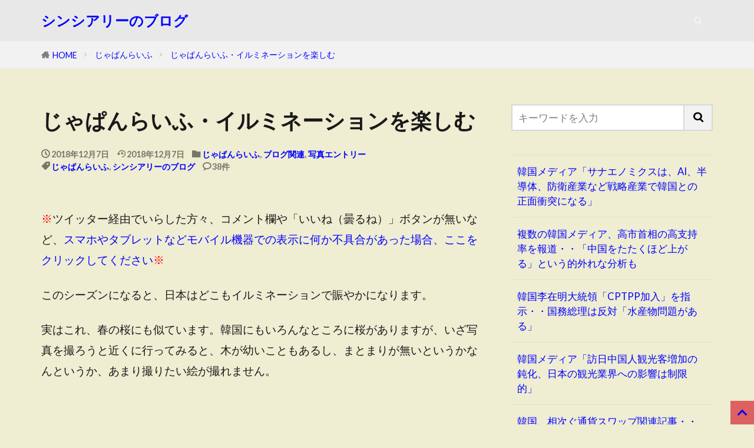

--- FILE ---
content_type: text/html; charset=utf-8
request_url: https://www.google.com/recaptcha/api2/aframe
body_size: 264
content:
<!DOCTYPE HTML><html><head><meta http-equiv="content-type" content="text/html; charset=UTF-8"></head><body><script nonce="S8_85PQmLKieuZlaCyXytw">/** Anti-fraud and anti-abuse applications only. See google.com/recaptcha */ try{var clients={'sodar':'https://pagead2.googlesyndication.com/pagead/sodar?'};window.addEventListener("message",function(a){try{if(a.source===window.parent){var b=JSON.parse(a.data);var c=clients[b['id']];if(c){var d=document.createElement('img');d.src=c+b['params']+'&rc='+(localStorage.getItem("rc::a")?sessionStorage.getItem("rc::b"):"");window.document.body.appendChild(d);sessionStorage.setItem("rc::e",parseInt(sessionStorage.getItem("rc::e")||0)+1);localStorage.setItem("rc::h",'1766480286489');}}}catch(b){}});window.parent.postMessage("_grecaptcha_ready", "*");}catch(b){}</script></body></html>

--- FILE ---
content_type: application/javascript; charset=utf-8
request_url: https://fundingchoicesmessages.google.com/f/AGSKWxX4dbHkojGWk22A14QmdJEPt-wL3-UaxXaHokWvUXz_jhZDYXuxcWBs4BdTwcu1shTYIu_QBtY4QCjZqCZFTG-ug26c2kQNcGxoZJJ81rG5fZ9_lxMx46razJZRWzYQFaCqbGn1nWCHNLRliQpqGCx8D-mhpDbDbDo8ae0eqNH6nPi4lwyQjK4HvMG6/_/cn-advert./adometry./bannerrotation._468x120._ads_new.
body_size: -1290
content:
window['e148b414-d984-4898-ae38-d3d8141357fd'] = true;